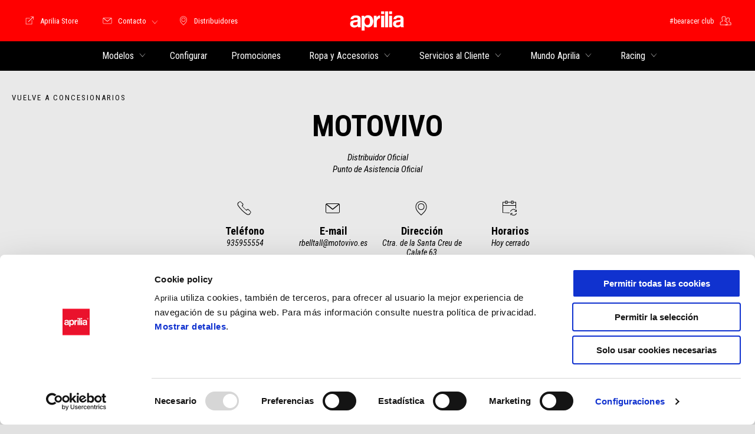

--- FILE ---
content_type: text/html;charset=UTF-8
request_url: https://www.aprilia.com/es_ES/dealer-locator/sant-boi-de-llobregat/motovivo/
body_size: 3623
content:
<!DOCTYPE html><html xmlns="http://www.w3.org/1999/xhtml" lang="es" xml:lang="es"><head><title>MOTOVIVO | Aprilia Sant Boi de Llobregat</title><meta content="width=device-width, initial-scale=1" name="viewport"/><meta content="Piaggio WL 1.114.0-SNAPSHOT - " name="generator"/><meta content="index, follow" name="robots"/><meta content="MOTOVIVO, venta asistencia Aprilia en Sant Boi de Llobregat. Dirección con mapa, email, horarios de apertura y cierre, contacto directo." name="description"/><meta content="MOTOVIVO | Aprilia Sant Boi de Llobregat" property="og:title"/><meta content="aprilia" property="og:site_name"/><meta content="website" property="og:type"/><meta content="https://www.aprilia.com/es_ES/dealer-locator/sant-boi-de-llobregat/motovivo/" property="og:url"/><meta content="MOTOVIVO, venta asistencia Aprilia en Sant Boi de Llobregat. Dirección con mapa, email, horarios de apertura y cierre, contacto directo." property="og:description"/><meta content="Piaggio Group" name="author"/><meta content="summary" name="twitter:card"/><meta content="MOTOVIVO | Aprilia Sant Boi de Llobregat" name="twitter:title"/><meta content="MOTOVIVO, venta asistencia Aprilia en Sant Boi de Llobregat. Dirección con mapa, email, horarios de apertura y cierre, contacto directo." name="twitter:description"/><meta content="@aprilia" name="twitter:creator"/><link href="https://www.aprilia.com/es_ES/dealer-locator/sant-boi-de-llobregat/motovivo/" rel="canonical"/><link as="style" href="https://fonts.googleapis.com/css2?family=Roboto+Condensed:ital,wght@0,300;0,400;0,700;1,300;1,400;1,700&display=swap" rel="preload"/><link crossorigin="" as="font" href="/docroot/1769405732/mgnl-vue/dist/prod/fonts/aprilia-icons.5cc7297e.woff2" rel="preload"/><link as="style" href="/docroot/1769405732/mgnl-vue/dist/prod/css/chunk-vendors.css" rel="preload"/><link as="style" href="/docroot/1769405732/mgnl-vue/dist/prod/css/wl-theme-aprilia.css" rel="preload"/><link as="script" href="/docroot/1769405732/mgnl-vue/dist/prod/js/chunk-vendors.js" rel="preload"/><link as="script" href="/docroot/1769405732/mgnl-vue/dist/prod/js/app.js" rel="preload"/><link href="/docroot/1769405732/mgnl-vue/dist/prod/css/chunk-vendors.css" rel="stylesheet"/><link href="/docroot/1769405732/mgnl-vue/dist/prod/css/wl-theme-aprilia.css" rel="stylesheet"/><link href="/wlassets/aprilia/master/logo/favicon/resolutions/res-o57x57/favicon.png" sizes="57x57" rel="apple-touch-icon-precomposed"/><link href="/wlassets/aprilia/master/logo/favicon/resolutions/res-o60x60/faveicon.png" sizes="60x60" rel="apple-touch-icon-precomposed"/><link href="/wlassets/aprilia/master/logo/favicon/resolutions/res-o72x72/faveicon.png" sizes="72x72" rel="apple-touch-icon-precomposed"/><link href="/wlassets/aprilia/master/logo/favicon/resolutions/res-o76x76/faveicon.png" sizes="76x76" rel="apple-touch-icon-precomposed"/><link href="/wlassets/aprilia/master/logo/favicon/resolutions/res-o114x114/faveicon.png" sizes="114x114" rel="apple-touch-icon-precomposed"/><link href="/wlassets/aprilia/master/logo/favicon/resolutions/res-o120x120/faveicon.png" sizes="120x120" rel="apple-touch-icon-precomposed"/><link href="/wlassets/aprilia/master/logo/favicon/resolutions/res-o144x144/faveicon.png" sizes="144x144" rel="apple-touch-icon-precomposed"/><link href="/wlassets/aprilia/master/logo/favicon/resolutions/res-o152x152/faveicon.png" sizes="152x152" rel="apple-touch-icon-precomposed"/><link href="/wlassets/aprilia/master/logo/favicon/resolutions/res-o196x196/faveicon.png" sizes="196x196" type="image/png" rel="icon"/><link href="/wlassets/aprilia/master/logo/favicon/resolutions/res-o128x128/faveicon.png" sizes="128x128" type="image/png" rel="icon"/><link href="/wlassets/aprilia/master/logo/favicon/resolutions/res-o96x96/faveicon.png" sizes="96x96" type="image/png" rel="icon"/><link href="/wlassets/aprilia/master/logo/favicon/resolutions/res-o32x32/faveicon.png" sizes="32x32" type="image/png" rel="icon"/><meta content="#FFFFFF" name="msapplication-TileColor"/><meta content="/wlassets/aprilia/master/logo/favicon/resolutions/res-o144x144/faveicon.png" name="msapplication-TileImage"/><meta content="/wlassets/aprilia/master/logo/favicon/resolutions/res-o70x70/faveicon.png" name="msapplication-square70x70logo"/><meta content="/wlassets/aprilia/master/logo/favicon/resolutions/res-o150x150/faveicon.png" name="msapplication-square150x150logo"/><meta content="/wlassets/aprilia/master/logo/favicon/resolutions/res-o310x150/faveicon.png" name="msapplication-wide310x150logo"/><meta content="/wlassets/aprilia/master/logo/favicon/resolutions/res-o310x310/faveicon.png" name="msapplication-square310x310logo"/><script>
			analyticsEvent = function() {};
			analyticsVPV = function() {};
			analyticsClearVPV = function() {};
			analyticsForm = function() {};
			analyticsSocial = function() {};

			window.dataLayer = window.dataLayer || [];

			dataLayer = [{
				'pageType':'other'
				
				
				
				,'dealer':"MOTOVIVO"
				,'città':"Sant Boi de Llobregat"
				,'cap':"08830"
			}];
		</script><script>(function(w,d,s,l,i){w[l]=w[l]||[];w[l].push({'gtm.start':
          new Date().getTime(),event:'gtm.js'});var f=d.getElementsByTagName(s)[0],
        j=d.createElement(s),dl=l!='dataLayer'?'&l='+l:'';j.async=true;j.src=
        'https://www.googletagmanager.com/gtm.js?id='+i+dl;f.parentNode.insertBefore(j,f);
      })(window,document,'script','dataLayer','GTM-NW777C');</script>
<script>(window.BOOMR_mq=window.BOOMR_mq||[]).push(["addVar",{"rua.upush":"false","rua.cpush":"true","rua.upre":"false","rua.cpre":"false","rua.uprl":"false","rua.cprl":"false","rua.cprf":"false","rua.trans":"SJ-fc06b8a1-4f97-4710-84bc-5d102a6dce14","rua.cook":"false","rua.ims":"false","rua.ufprl":"false","rua.cfprl":"false","rua.isuxp":"false","rua.texp":"norulematch","rua.ceh":"false","rua.ueh":"false","rua.ieh.st":"0"}]);</script>
                              <script>!function(a){var e="https://s.go-mpulse.net/boomerang/",t="addEventListener";if("False"=="True")a.BOOMR_config=a.BOOMR_config||{},a.BOOMR_config.PageParams=a.BOOMR_config.PageParams||{},a.BOOMR_config.PageParams.pci=!0,e="https://s2.go-mpulse.net/boomerang/";if(window.BOOMR_API_key="JLCSE-K55A4-FPSX5-RNDGK-Y5MZC",function(){function n(e){a.BOOMR_onload=e&&e.timeStamp||(new Date).getTime()}if(!a.BOOMR||!a.BOOMR.version&&!a.BOOMR.snippetExecuted){a.BOOMR=a.BOOMR||{},a.BOOMR.snippetExecuted=!0;var i,_,o,r=document.createElement("iframe");if(a[t])a[t]("load",n,!1);else if(a.attachEvent)a.attachEvent("onload",n);r.src="javascript:void(0)",r.title="",r.role="presentation",(r.frameElement||r).style.cssText="width:0;height:0;border:0;display:none;",o=document.getElementsByTagName("script")[0],o.parentNode.insertBefore(r,o);try{_=r.contentWindow.document}catch(O){i=document.domain,r.src="javascript:var d=document.open();d.domain='"+i+"';void(0);",_=r.contentWindow.document}_.open()._l=function(){var a=this.createElement("script");if(i)this.domain=i;a.id="boomr-if-as",a.src=e+"JLCSE-K55A4-FPSX5-RNDGK-Y5MZC",BOOMR_lstart=(new Date).getTime(),this.body.appendChild(a)},_.write("<bo"+'dy onload="document._l();">'),_.close()}}(),"".length>0)if(a&&"performance"in a&&a.performance&&"function"==typeof a.performance.setResourceTimingBufferSize)a.performance.setResourceTimingBufferSize();!function(){if(BOOMR=a.BOOMR||{},BOOMR.plugins=BOOMR.plugins||{},!BOOMR.plugins.AK){var e="true"=="true"?1:0,t="",n="ck6go4ax2khyi2lw7usa-f-63ae5fb4d-clientnsv4-s.akamaihd.net",i="false"=="true"?2:1,_={"ak.v":"39","ak.cp":"817036","ak.ai":parseInt("307412",10),"ak.ol":"0","ak.cr":9,"ak.ipv":4,"ak.proto":"h2","ak.rid":"c1c3d71d","ak.r":47358,"ak.a2":e,"ak.m":"a","ak.n":"essl","ak.bpcip":"18.188.103.0","ak.cport":42468,"ak.gh":"23.208.24.235","ak.quicv":"","ak.tlsv":"tls1.3","ak.0rtt":"","ak.0rtt.ed":"","ak.csrc":"-","ak.acc":"","ak.t":"1769405732","ak.ak":"hOBiQwZUYzCg5VSAfCLimQ==zEokvl9+Z932snJUr4cSqNvuZJ26bRxFkQc22slxJwtCLeBomqzs4UrqdjTDOXuX4AigyGfviynXFatd9Mg4Ukb70WlSH9188AIPgLj30cv6XS1McT1tKe7oU2/OEyRoEXB/dmZU0bJZA4D2VSRKDx7zO8UHiuH+kE/5PXZRa4haEOa6sGD9OV/7mJJMVDXpYDOa0iWeFZZB3mXYVzCx3o9roXbyDqFtaW6Q21arlij6Y9LKoArdpGB/cSRP1rvodfLwxfRvPwF4dgUw5+W31niXdv9tPaa/o2h+VQKa1vFwbbFjsYBrwlkfDyBUshU4BQ+HlvTVM8kWgbsXnE1MRPZg5lOk0Q/hAcqwL5bDkmor08vWx5m6xV8UfXLwXPOQUWi3pOzBe0068UOSULQPpreA3+ciHU6tsU0IVQq6RjM=","ak.pv":"58","ak.dpoabenc":"","ak.tf":i};if(""!==t)_["ak.ruds"]=t;var o={i:!1,av:function(e){var t="http.initiator";if(e&&(!e[t]||"spa_hard"===e[t]))_["ak.feo"]=void 0!==a.aFeoApplied?1:0,BOOMR.addVar(_)},rv:function(){var a=["ak.bpcip","ak.cport","ak.cr","ak.csrc","ak.gh","ak.ipv","ak.m","ak.n","ak.ol","ak.proto","ak.quicv","ak.tlsv","ak.0rtt","ak.0rtt.ed","ak.r","ak.acc","ak.t","ak.tf"];BOOMR.removeVar(a)}};BOOMR.plugins.AK={akVars:_,akDNSPreFetchDomain:n,init:function(){if(!o.i){var a=BOOMR.subscribe;a("before_beacon",o.av,null,null),a("onbeacon",o.rv,null,null),o.i=!0}return this},is_complete:function(){return!0}}}}()}(window);</script></head><body class="theme-aprilia t-dealer-locator-detail  "><noscript><iframe style="display:none;visibility:hidden" width="0" height="0" src="https://www.googletagmanager.com/ns.html?id=GTM-NW777C"></iframe></noscript><div id="vue-page"></div>
			<script type="text/x-template" id="vue-page-tmpl"> <vue-page-layout 
          jcr-path="/es_ES/aprilia/es/dealer-locator/dealer"
          jcr-uuid="01e27aeb-486f-4c82-a2b6-ff43697cfebd"
          :areaModel="areaModel"
        ><mgnl-dynamic-wrapper 
            wrapped-molecule="hero-heading"
          
          jcr-path="/es_ES/aprilia/es/dealer-locator/dealer"
          jcr-uuid="01e27aeb-486f-4c82-a2b6-ff43697cfebd"
          :areaModel="areaModel"
        ></mgnl-dynamic-wrapper><mgnl-dynamic-wrapper 
            wrapped-molecule="dealer-locator-detail"
          
          jcr-path="/es_ES/aprilia/es/dealer-locator/dealer"
          jcr-uuid="01e27aeb-486f-4c82-a2b6-ff43697cfebd"
          :areaModel="areaModel"
        ></mgnl-dynamic-wrapper></vue-page-layout> </script><script type="text/javascript">

        window.queryString = "seouri=sant-boi-de-llobregat/motovivo";

        window.mgnlVueConfig = {
          "currentCountry": "ES",
          "currentLanguage": "es",
          "googleMapKey": "AIzaSyAS3ilh5GlO_hZvYrw16JJIE-3uYHXX3Uc",
					"apiPath": "/es_ES/aprilia/es/dealer-locator/dealer",
					"vehiclePDPConfPath": "/es_ES/aprilia/es/vehicle-pdp-configuration",
          "vehiclePLPConfPath": "/es_ES/aprilia/es/vehicle-plp-configuration",
          "debugMode": false,
          "messageMode": "mgnl",
          "editMode": false,
					"googleRecaptchaKeySite": "6LdbzkUjAAAAAPCompwz9W4NXm4bNWFF0xqJG-xW",
          "msProductsEndpoint": "https://jhgateway.piaggiogroup.com/services/pgproducts/api/products",
          "msPQMEndpoint": "https://jhgateway.piaggiogroup.com/services/pgpqm/api",
          "msBusinessPTEndpoint": "https://jhgateway.piaggiogroup.com/services/pgbusinesspt/api",
          "msXsrfEndpoint": "https://jhgateway.piaggiogroup.com/services/xsrf",
          "apiDealerlocator": "https://jhgateway.piaggiogroup.com/services/pgbusinesspt/api/dealerlocator",
          "santanderSimFinEndpoint": "https://services.santanderconsumer.com/quoting-tool/scf-plugin.js"
        }


			</script><script src="/docroot/1769405732/mgnl-vue/dist/prod/js/chunk-vendors.js"></script>
				

			<script src="/docroot/1769405732/mgnl-vue/dist/prod/js/app.js"></script>
				
		 <!-- devMode = false -->  <!-- debugMode = false -->  <!-- snapshotMode = true -->  <!-- appVersion = 1.114.0-SNAPSHOT --> </body></html>

--- FILE ---
content_type: application/javascript;charset=UTF-8
request_url: https://www.aprilia.com/docroot/mgnl-vue/dist/prod/js/chunk-26858f3e-d41496938293511d8571.js
body_size: 5964
content:
(window["webpackJsonp"]=window["webpackJsonp"]||[]).push([["chunk-26858f3e"],{"320c":function(e,t,n){"use strict";
/*
object-assign
(c) Sindre Sorhus
@license MIT
*/var r=Object.getOwnPropertySymbols,o=Object.prototype.hasOwnProperty,i=Object.prototype.propertyIsEnumerable;function a(e){if(null===e||void 0===e)throw new TypeError("Object.assign cannot be called with null or undefined");return Object(e)}function u(){try{if(!Object.assign)return!1;var e=new String("abc");if(e[5]="de","5"===Object.getOwnPropertyNames(e)[0])return!1;for(var t={},n=0;n<10;n++)t["_"+String.fromCharCode(n)]=n;var r=Object.getOwnPropertyNames(t).map((function(e){return t[e]}));if("0123456789"!==r.join(""))return!1;var o={};return"abcdefghijklmnopqrst".split("").forEach((function(e){o[e]=e})),"abcdefghijklmnopqrst"===Object.keys(Object.assign({},o)).join("")}catch(i){return!1}}e.exports=u()?Object.assign:function(e,t){for(var n,u,c=a(e),l=1;l<arguments.length;l++){for(var s in n=Object(arguments[l]),n)o.call(n,s)&&(c[s]=n[s]);if(r){u=r(n);for(var f=0;f<u.length;f++)i.call(n,u[f])&&(c[u[f]]=n[u[f]])}}return c}},"802e":function(e,t,n){"use strict";n.d(t,"a",(function(){return l}));var r=n("84c9"),o=n("320c"),i=n.n(o),a=0;function u(e){var t=this;this.player.on(e,(function(n){t.$emit(e,n,t.player)}))}var c=["play","pause","ended","timeupdate","progress","seeked","texttrackchange","cuechange","cuepoint","volumechange","error","loaded"],l={props:{playerHeight:{default:320},playerWidth:{default:640},options:{default:function(){return{}}},videoId:{required:!0},videoUrl:{default:void 0},loop:{default:!1},autoplay:{default:!1},controls:{default:!0}},render:function(e){return e("div",{attrs:{id:this.elementId}})},watch:{videoId:"update"},data:function(){return{elementId:"vimeo-player-"+(a+=1),player:null}},methods:{update:function(e){return this.player.loadVideo(e)},play:function(){return this.player.play()},pause:function(){return this.player.pause()},mute:function(){return this.player.setVolume(0)},unmute:function(e){return void 0===e&&(e=.5),this.player.setVolume(e)},setEvents:function(){var e=this;this.player.ready().then((function(){e.$emit("ready",e.player)})).catch((function(t){e.$emit("error",t,e.player)})),c.forEach((function(t){return u.call(e,t)}))}},mounted:function(){var e={id:this.videoId,width:this.playerWidth,height:this.playerHeight,loop:this.loop,autoplay:this.autoplay,controls:this.controls};this.videoUrl&&(e.url=this.videoUrl),this.player=new r["a"](this.elementId,i()(e,this.options)),this.setEvents()},beforeDestroy:function(){this.player.unload()}};function s(e,t){e.component("vimeo-player",l)}s.version="0.1.0","undefined"!=typeof window&&window.Vue&&window.Vue.use(s)},"84c9":function(e,t,n){"use strict";(function(e){/*! @vimeo/player v2.12.2 | (c) 2020 Vimeo | MIT License | https://github.com/vimeo/player.js */
function n(e,t){if(!(e instanceof t))throw new TypeError("Cannot call a class as a function")}function r(e,t){for(var n=0;n<t.length;n++){var r=t[n];r.enumerable=r.enumerable||!1,r.configurable=!0,"value"in r&&(r.writable=!0),Object.defineProperty(e,r.key,r)}}function o(e,t,n){return t&&r(e.prototype,t),n&&r(e,n),e}var i="undefined"!==typeof e&&"[object global]"==={}.toString.call(e);function a(e,t){return 0===e.indexOf(t.toLowerCase())?e:"".concat(t.toLowerCase()).concat(e.substr(0,1).toUpperCase()).concat(e.substr(1))}function u(e){return Boolean(e&&1===e.nodeType&&"nodeName"in e&&e.ownerDocument&&e.ownerDocument.defaultView)}function c(e){return!isNaN(parseFloat(e))&&isFinite(e)&&Math.floor(e)==e}function l(e){return/^(https?:)?\/\/((player|www)\.)?vimeo\.com(?=$|\/)/.test(e)}function s(){var e=arguments.length>0&&void 0!==arguments[0]?arguments[0]:{},t=e.id,n=e.url,r=t||n;if(!r)throw new Error("An id or url must be passed, either in an options object or as a data-vimeo-id or data-vimeo-url attribute.");if(c(r))return"https://vimeo.com/".concat(r);if(l(r))return r.replace("http:","https:");if(t)throw new TypeError("“".concat(t,"” is not a valid video id."));throw new TypeError("“".concat(r,"” is not a vimeo.com url."))}var f="undefined"!==typeof Array.prototype.indexOf,d="undefined"!==typeof window&&"undefined"!==typeof window.postMessage;if(!i&&(!f||!d))throw new Error("Sorry, the Vimeo Player API is not available in this browser.");var h="undefined"!==typeof globalThis?globalThis:"undefined"!==typeof window?window:"undefined"!==typeof e?e:"undefined"!==typeof self?self:{};function v(e,t){return t={exports:{}},e(t,t.exports),t.exports
/*!
 * weakmap-polyfill v2.0.1 - ECMAScript6 WeakMap polyfill
 * https://github.com/polygonplanet/weakmap-polyfill
 * Copyright (c) 2015-2020 Polygon Planet <polygon.planet.aqua@gmail.com>
 * @license MIT
 */}(function(e){if(!e.WeakMap){var t=Object.prototype.hasOwnProperty,n=function(e,t,n){Object.defineProperty?Object.defineProperty(e,t,{configurable:!0,writable:!0,value:n}):e[t]=n};e.WeakMap=function(){function e(){if(void 0===this)throw new TypeError("Constructor WeakMap requires 'new'");if(n(this,"_id",i("_WeakMap")),arguments.length>0)throw new TypeError("WeakMap iterable is not supported")}function o(e,n){if(!r(e)||!t.call(e,"_id"))throw new TypeError(n+" method called on incompatible receiver "+typeof e)}function i(e){return e+"_"+a()+"."+a()}function a(){return Math.random().toString().substring(2)}return n(e.prototype,"delete",(function(e){if(o(this,"delete"),!r(e))return!1;var t=e[this._id];return!(!t||t[0]!==e)&&(delete e[this._id],!0)})),n(e.prototype,"get",(function(e){if(o(this,"get"),r(e)){var t=e[this._id];return t&&t[0]===e?t[1]:void 0}})),n(e.prototype,"has",(function(e){if(o(this,"has"),!r(e))return!1;var t=e[this._id];return!(!t||t[0]!==e)})),n(e.prototype,"set",(function(e,t){if(o(this,"set"),!r(e))throw new TypeError("Invalid value used as weak map key");var i=e[this._id];return i&&i[0]===e?(i[1]=t,this):(n(e,this._id,[e,t]),this)})),n(e,"_polyfill",!0),e}()}function r(e){return Object(e)===e}})("undefined"!==typeof self?self:"undefined"!==typeof window?window:h);var p=v((function(e){
/*! Native Promise Only
    v0.8.1 (c) Kyle Simpson
    MIT License: http://getify.mit-license.org
*/
(function(t,n,r){n[t]=n[t]||r(),e.exports&&(e.exports=n[t])})("Promise",h,(function(){var e,t,n,r=Object.prototype.toString,o="undefined"!=typeof setImmediate?function(e){return setImmediate(e)}:setTimeout;try{Object.defineProperty({},"x",{}),e=function(e,t,n,r){return Object.defineProperty(e,t,{value:n,writable:!0,configurable:!1!==r})}}catch(m){e=function(e,t,n){return e[t]=n,e}}function i(e,r){n.add(e,r),t||(t=o(n.drain))}function a(e){var t,n=typeof e;return null==e||"object"!=n&&"function"!=n||(t=e.then),"function"==typeof t&&t}function u(){for(var e=0;e<this.chain.length;e++)c(this,1===this.state?this.chain[e].success:this.chain[e].failure,this.chain[e]);this.chain.length=0}function c(e,t,n){var r,o;try{!1===t?n.reject(e.msg):(r=!0===t?e.msg:t.call(void 0,e.msg),r===n.promise?n.reject(TypeError("Promise-chain cycle")):(o=a(r))?o.call(r,n.resolve,n.reject):n.resolve(r))}catch(m){n.reject(m)}}function l(e){var t,n=this;if(!n.triggered){n.triggered=!0,n.def&&(n=n.def);try{(t=a(e))?i((function(){var r=new d(n);try{t.call(e,(function(){l.apply(r,arguments)}),(function(){s.apply(r,arguments)}))}catch(m){s.call(r,m)}})):(n.msg=e,n.state=1,n.chain.length>0&&i(u,n))}catch(m){s.call(new d(n),m)}}}function s(e){var t=this;t.triggered||(t.triggered=!0,t.def&&(t=t.def),t.msg=e,t.state=2,t.chain.length>0&&i(u,t))}function f(e,t,n,r){for(var o=0;o<t.length;o++)(function(o){e.resolve(t[o]).then((function(e){n(o,e)}),r)})(o)}function d(e){this.def=e,this.triggered=!1}function h(e){this.promise=e,this.state=0,this.triggered=!1,this.chain=[],this.msg=void 0}function v(e){if("function"!=typeof e)throw TypeError("Not a function");if(0!==this.__NPO__)throw TypeError("Not a promise");this.__NPO__=1;var t=new h(this);this["then"]=function(e,n){var r={success:"function"!=typeof e||e,failure:"function"==typeof n&&n};return r.promise=new this.constructor((function(e,t){if("function"!=typeof e||"function"!=typeof t)throw TypeError("Not a function");r.resolve=e,r.reject=t})),t.chain.push(r),0!==t.state&&i(u,t),r.promise},this["catch"]=function(e){return this.then(void 0,e)};try{e.call(void 0,(function(e){l.call(t,e)}),(function(e){s.call(t,e)}))}catch(m){s.call(t,m)}}n=function(){var e,n,r;function o(e,t){this.fn=e,this.self=t,this.next=void 0}return{add:function(t,i){r=new o(t,i),n?n.next=r:e=r,n=r,r=void 0},drain:function(){var r=e;e=n=t=void 0;while(r)r.fn.call(r.self),r=r.next}}}();var p=e({},"constructor",v,!1);return v.prototype=p,e(p,"__NPO__",0,!1),e(v,"resolve",(function(e){var t=this;return e&&"object"==typeof e&&1===e.__NPO__?e:new t((function(t,n){if("function"!=typeof t||"function"!=typeof n)throw TypeError("Not a function");t(e)}))})),e(v,"reject",(function(e){return new this((function(t,n){if("function"!=typeof t||"function"!=typeof n)throw TypeError("Not a function");n(e)}))})),e(v,"all",(function(e){var t=this;return"[object Array]"!=r.call(e)?t.reject(TypeError("Not an array")):0===e.length?t.resolve([]):new t((function(n,r){if("function"!=typeof n||"function"!=typeof r)throw TypeError("Not a function");var o=e.length,i=Array(o),a=0;f(t,e,(function(e,t){i[e]=t,++a===o&&n(i)}),r)}))})),e(v,"race",(function(e){var t=this;return"[object Array]"!=r.call(e)?t.reject(TypeError("Not an array")):new t((function(n,r){if("function"!=typeof n||"function"!=typeof r)throw TypeError("Not a function");f(t,e,(function(e,t){n(t)}),r)}))})),v}))})),m=new WeakMap;function y(e,t,n){var r=m.get(e.element)||{};t in r||(r[t]=[]),r[t].push(n),m.set(e.element,r)}function g(e,t){var n=m.get(e.element)||{};return n[t]||[]}function w(e,t,n){var r=m.get(e.element)||{};if(!r[t])return!0;if(!n)return r[t]=[],m.set(e.element,r),!0;var o=r[t].indexOf(n);return-1!==o&&r[t].splice(o,1),m.set(e.element,r),r[t]&&0===r[t].length}function b(e,t){var n=g(e,t);if(n.length<1)return!1;var r=n.shift();return w(e,t,r),r}function k(e,t){var n=m.get(e);m.set(t,n),m.delete(e)}var E=["autopause","autoplay","background","byline","color","controls","dnt","height","id","loop","maxheight","maxwidth","muted","playsinline","portrait","responsive","speed","texttrack","title","transparent","url","width"];function T(e){var t=arguments.length>1&&void 0!==arguments[1]?arguments[1]:{};return E.reduce((function(t,n){var r=e.getAttribute("data-vimeo-".concat(n));return(r||""===r)&&(t[n]=""===r?1:r),t}),t)}function j(e,t){var n=e.html;if(!t)throw new TypeError("An element must be provided");if(null!==t.getAttribute("data-vimeo-initialized"))return t.querySelector("iframe");var r=document.createElement("div");return r.innerHTML=n,t.appendChild(r.firstChild),t.setAttribute("data-vimeo-initialized","true"),t.querySelector("iframe")}function F(e){var t=arguments.length>1&&void 0!==arguments[1]?arguments[1]:{},n=arguments.length>2?arguments[2]:void 0;return new Promise((function(r,o){if(!l(e))throw new TypeError("“".concat(e,"” is not a vimeo.com url."));var i="https://vimeo.com/api/oembed.json?url=".concat(encodeURIComponent(e));for(var a in t)t.hasOwnProperty(a)&&(i+="&".concat(a,"=").concat(encodeURIComponent(t[a])));var u="XDomainRequest"in window?new XDomainRequest:new XMLHttpRequest;u.open("GET",i,!0),u.onload=function(){if(404!==u.status)if(403!==u.status)try{var t=JSON.parse(u.responseText);if(403===t.domain_status_code)return j(t,n),void o(new Error("“".concat(e,"” is not embeddable.")));r(t)}catch(i){o(i)}else o(new Error("“".concat(e,"” is not embeddable.")));else o(new Error("“".concat(e,"” was not found.")))},u.onerror=function(){var e=u.status?" (".concat(u.status,")"):"";o(new Error("There was an error fetching the embed code from Vimeo".concat(e,".")))},u.send()}))}function _(){var e=arguments.length>0&&void 0!==arguments[0]?arguments[0]:document,t=[].slice.call(e.querySelectorAll("[data-vimeo-id], [data-vimeo-url]")),n=function(e){"console"in window&&console.error&&console.error("There was an error creating an embed: ".concat(e))};t.forEach((function(e){try{if(null!==e.getAttribute("data-vimeo-defer"))return;var t=T(e),r=s(t);F(r,t,e).then((function(t){return j(t,e)})).catch(n)}catch(o){n(o)}}))}function M(){var e=arguments.length>0&&void 0!==arguments[0]?arguments[0]:document;if(!window.VimeoPlayerResizeEmbeds_){window.VimeoPlayerResizeEmbeds_=!0;var t=function(t){if(l(t.origin)&&t.data&&"spacechange"===t.data.event)for(var n=e.querySelectorAll("iframe"),r=0;r<n.length;r++)if(n[r].contentWindow===t.source){var o=n[r].parentElement;o.style.paddingBottom="".concat(t.data.data[0].bottom,"px");break}};window.addEventListener("message",t)}}function P(e){if("string"===typeof e)try{e=JSON.parse(e)}catch(t){return console.warn(t),{}}return e}function O(e,t,n){if(e.element.contentWindow&&e.element.contentWindow.postMessage){var r={method:t};void 0!==n&&(r.value=n);var o=parseFloat(navigator.userAgent.toLowerCase().replace(/^.*msie (\d+).*$/,"$1"));o>=8&&o<10&&(r=JSON.stringify(r)),e.element.contentWindow.postMessage(r,e.origin)}}function x(e,t){t=P(t);var n,r=[];if(t.event){if("error"===t.event){var o=g(e,t.data.method);o.forEach((function(n){var r=new Error(t.data.message);r.name=t.data.name,n.reject(r),w(e,t.data.method,n)}))}r=g(e,"event:".concat(t.event)),n=t.data}else if(t.method){var i=b(e,t.method);i&&(r.push(i),n=t.value)}r.forEach((function(t){try{if("function"===typeof t)return void t.call(e,n);t.resolve(n)}catch(r){}}))}function C(){var e=function(){for(var e,t=[["requestFullscreen","exitFullscreen","fullscreenElement","fullscreenEnabled","fullscreenchange","fullscreenerror"],["webkitRequestFullscreen","webkitExitFullscreen","webkitFullscreenElement","webkitFullscreenEnabled","webkitfullscreenchange","webkitfullscreenerror"],["webkitRequestFullScreen","webkitCancelFullScreen","webkitCurrentFullScreenElement","webkitCancelFullScreen","webkitfullscreenchange","webkitfullscreenerror"],["mozRequestFullScreen","mozCancelFullScreen","mozFullScreenElement","mozFullScreenEnabled","mozfullscreenchange","mozfullscreenerror"],["msRequestFullscreen","msExitFullscreen","msFullscreenElement","msFullscreenEnabled","MSFullscreenChange","MSFullscreenError"]],n=0,r=t.length,o={};n<r;n++)if(e=t[n],e&&e[1]in document){for(n=0;n<e.length;n++)o[t[0][n]]=e[n];return o}return!1}(),t={fullscreenchange:e.fullscreenchange,fullscreenerror:e.fullscreenerror},n={request:function(t){return new Promise((function(r,o){var i=function e(){n.off("fullscreenchange",e),r()};n.on("fullscreenchange",i),t=t||document.documentElement;var a=t[e.requestFullscreen]();a instanceof Promise&&a.then(i).catch(o)}))},exit:function(){return new Promise((function(t,r){if(n.isFullscreen){var o=function e(){n.off("fullscreenchange",e),t()};n.on("fullscreenchange",o);var i=document[e.exitFullscreen]();i instanceof Promise&&i.then(o).catch(r)}else t()}))},on:function(e,n){var r=t[e];r&&document.addEventListener(r,n)},off:function(e,n){var r=t[e];r&&document.removeEventListener(r,n)}};return Object.defineProperties(n,{isFullscreen:{get:function(){return Boolean(document[e.fullscreenElement])}},element:{enumerable:!0,get:function(){return document[e.fullscreenElement]}},isEnabled:{enumerable:!0,get:function(){return Boolean(document[e.fullscreenEnabled])}}}),n}var N=new WeakMap,S=new WeakMap,A={},q=function(){function e(t){var r=this,o=arguments.length>1&&void 0!==arguments[1]?arguments[1]:{};if(n(this,e),window.jQuery&&t instanceof jQuery&&(t.length>1&&window.console&&console.warn&&console.warn("A jQuery object with multiple elements was passed, using the first element."),t=t[0]),"undefined"!==typeof document&&"string"===typeof t&&(t=document.getElementById(t)),!u(t))throw new TypeError("You must pass either a valid element or a valid id.");if("IFRAME"!==t.nodeName){var i=t.querySelector("iframe");i&&(t=i)}if("IFRAME"===t.nodeName&&!l(t.getAttribute("src")||""))throw new Error("The player element passed isn’t a Vimeo embed.");if(N.has(t))return N.get(t);this._window=t.ownerDocument.defaultView,this.element=t,this.origin="*";var a=new p((function(e,n){if(r._onMessage=function(t){if(l(t.origin)&&r.element.contentWindow===t.source){"*"===r.origin&&(r.origin=t.origin);var o=P(t.data),i=o&&"error"===o.event,a=i&&o.data&&"ready"===o.data.method;if(a){var u=new Error(o.data.message);return u.name=o.data.name,void n(u)}var c=o&&"ready"===o.event,s=o&&"ping"===o.method;if(c||s)return r.element.setAttribute("data-ready","true"),void e();x(r,o)}},r._window.addEventListener("message",r._onMessage),"IFRAME"!==r.element.nodeName){var i=T(t,o),a=s(i);F(a,i,t).then((function(e){var n=j(e,t);return r.element=n,r._originalElement=t,k(t,n),N.set(r.element,r),e})).catch(n)}}));if(S.set(this,a),N.set(this.element,this),"IFRAME"===this.element.nodeName&&O(this,"ping"),A.isEnabled){var c=function(){return A.exit()};A.on("fullscreenchange",(function(){A.isFullscreen?y(r,"event:exitFullscreen",c):w(r,"event:exitFullscreen",c),r.ready().then((function(){O(r,"fullscreenchange",A.isFullscreen)}))}))}return this}return o(e,[{key:"callMethod",value:function(e){var t=this,n=arguments.length>1&&void 0!==arguments[1]?arguments[1]:{};return new p((function(r,o){return t.ready().then((function(){y(t,e,{resolve:r,reject:o}),O(t,e,n)})).catch(o)}))}},{key:"get",value:function(e){var t=this;return new p((function(n,r){return e=a(e,"get"),t.ready().then((function(){y(t,e,{resolve:n,reject:r}),O(t,e)})).catch(r)}))}},{key:"set",value:function(e,t){var n=this;return new p((function(r,o){if(e=a(e,"set"),void 0===t||null===t)throw new TypeError("There must be a value to set.");return n.ready().then((function(){y(n,e,{resolve:r,reject:o}),O(n,e,t)})).catch(o)}))}},{key:"on",value:function(e,t){if(!e)throw new TypeError("You must pass an event name.");if(!t)throw new TypeError("You must pass a callback function.");if("function"!==typeof t)throw new TypeError("The callback must be a function.");var n=g(this,"event:".concat(e));0===n.length&&this.callMethod("addEventListener",e).catch((function(){})),y(this,"event:".concat(e),t)}},{key:"off",value:function(e,t){if(!e)throw new TypeError("You must pass an event name.");if(t&&"function"!==typeof t)throw new TypeError("The callback must be a function.");var n=w(this,"event:".concat(e),t);n&&this.callMethod("removeEventListener",e).catch((function(e){}))}},{key:"loadVideo",value:function(e){return this.callMethod("loadVideo",e)}},{key:"ready",value:function(){var e=S.get(this)||new p((function(e,t){t(new Error("Unknown player. Probably unloaded."))}));return p.resolve(e)}},{key:"addCuePoint",value:function(e){var t=arguments.length>1&&void 0!==arguments[1]?arguments[1]:{};return this.callMethod("addCuePoint",{time:e,data:t})}},{key:"removeCuePoint",value:function(e){return this.callMethod("removeCuePoint",e)}},{key:"enableTextTrack",value:function(e,t){if(!e)throw new TypeError("You must pass a language.");return this.callMethod("enableTextTrack",{language:e,kind:t})}},{key:"disableTextTrack",value:function(){return this.callMethod("disableTextTrack")}},{key:"pause",value:function(){return this.callMethod("pause")}},{key:"play",value:function(){return this.callMethod("play")}},{key:"requestFullscreen",value:function(){return A.isEnabled?A.request(this.element):this.callMethod("requestFullscreen")}},{key:"exitFullscreen",value:function(){return A.isEnabled?A.exit():this.callMethod("exitFullscreen")}},{key:"getFullscreen",value:function(){return A.isEnabled?p.resolve(A.isFullscreen):this.get("fullscreen")}},{key:"unload",value:function(){return this.callMethod("unload")}},{key:"destroy",value:function(){var e=this;return new p((function(t){S.delete(e),N.delete(e.element),e._originalElement&&(N.delete(e._originalElement),e._originalElement.removeAttribute("data-vimeo-initialized")),e.element&&"IFRAME"===e.element.nodeName&&e.element.parentNode&&e.element.parentNode.removeChild(e.element),e._window.removeEventListener("message",e._onMessage),t()}))}},{key:"getAutopause",value:function(){return this.get("autopause")}},{key:"setAutopause",value:function(e){return this.set("autopause",e)}},{key:"getBuffered",value:function(){return this.get("buffered")}},{key:"getChapters",value:function(){return this.get("chapters")}},{key:"getCurrentChapter",value:function(){return this.get("currentChapter")}},{key:"getColor",value:function(){return this.get("color")}},{key:"setColor",value:function(e){return this.set("color",e)}},{key:"getCuePoints",value:function(){return this.get("cuePoints")}},{key:"getCurrentTime",value:function(){return this.get("currentTime")}},{key:"setCurrentTime",value:function(e){return this.set("currentTime",e)}},{key:"getDuration",value:function(){return this.get("duration")}},{key:"getEnded",value:function(){return this.get("ended")}},{key:"getLoop",value:function(){return this.get("loop")}},{key:"setLoop",value:function(e){return this.set("loop",e)}},{key:"setMuted",value:function(e){return this.set("muted",e)}},{key:"getMuted",value:function(){return this.get("muted")}},{key:"getPaused",value:function(){return this.get("paused")}},{key:"getPlaybackRate",value:function(){return this.get("playbackRate")}},{key:"setPlaybackRate",value:function(e){return this.set("playbackRate",e)}},{key:"getPlayed",value:function(){return this.get("played")}},{key:"getSeekable",value:function(){return this.get("seekable")}},{key:"getSeeking",value:function(){return this.get("seeking")}},{key:"getTextTracks",value:function(){return this.get("textTracks")}},{key:"getVideoEmbedCode",value:function(){return this.get("videoEmbedCode")}},{key:"getVideoId",value:function(){return this.get("videoId")}},{key:"getVideoTitle",value:function(){return this.get("videoTitle")}},{key:"getVideoWidth",value:function(){return this.get("videoWidth")}},{key:"getVideoHeight",value:function(){return this.get("videoHeight")}},{key:"getVideoUrl",value:function(){return this.get("videoUrl")}},{key:"getVolume",value:function(){return this.get("volume")}},{key:"setVolume",value:function(e){return this.set("volume",e)}}]),e}();i||(A=C(),_(),M()),t["a"]=q}).call(this,n("c8ba"))}}]);
//# sourceMappingURL=chunk-26858f3e-d41496938293511d8571.js.map